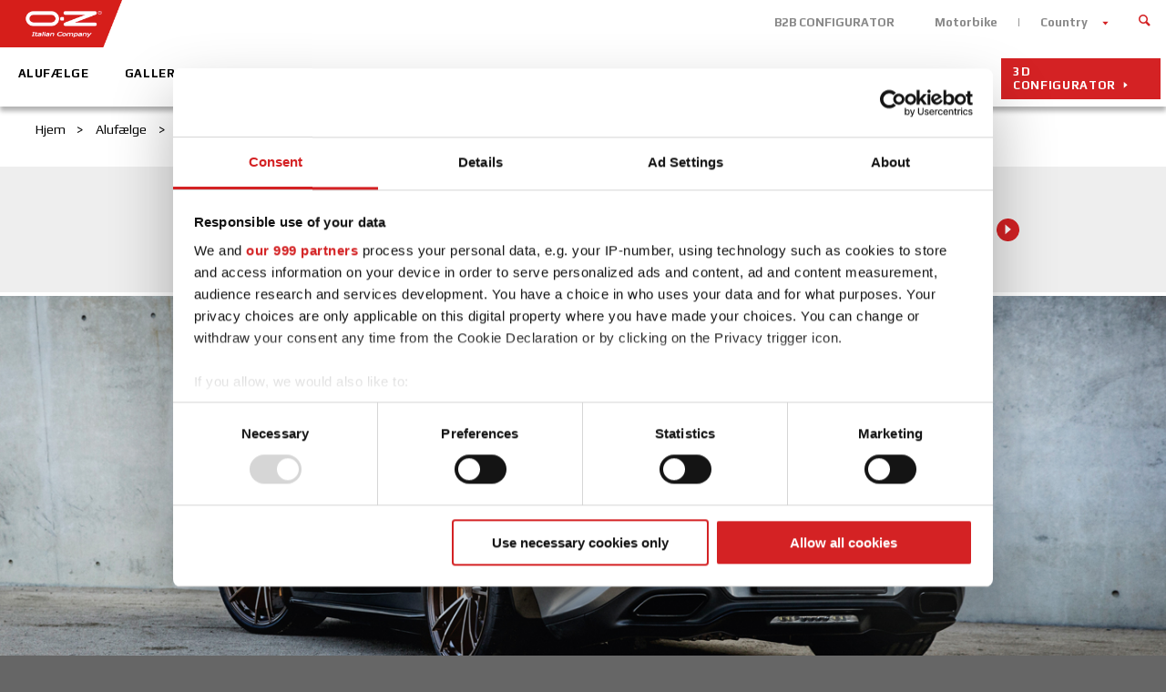

--- FILE ---
content_type: text/html; charset=utf-8
request_url: https://www.ozracing.com/dk/alufaelge/oz-atelier-forged/zeus?color=white-gold
body_size: 12583
content:
<!DOCTYPE html>
<html prefix="og: http://ogp.me/ns#" xmlns="http://www.w3.org/1999/xhtml" xml:lang="en-xx" lang="en-xx" dir="ltr">
<head>
	<meta name="viewport" content="width=device-width, initial-scale=1.0,maximum-scale = 1.0,user-scalable=no" />
	<title>Alufælge - Zeus - OZ Racing</title>
	<meta name="description" content="Zeus: De exceptionelle designkvaliteter og den banebrydende produktionsproces intensiverer dette hjuls sportslighed, ydeevne og eksklusivitet.
Produktionen af Zeus tager udgangspunkt i et smedet foremne, der behandles med den eksklusive OZ HLT teknologi - den kombinerede brug af disse to teknologier bibringer Zeus lethed og mekanisk bestandighed og styrke, som resulterer i en ekstrem høj ydeevne. Brugen af de samme fræsere med 5 akser, der anvendes under fremstilling af racerbilernes hjul, er avantgarde for hjulteknologien, med underskærings- og sideskæringsdetaljer, der sikrer en enestående lethed.&nbsp;
Præcis fordi det er et medlem af den eksklusive ATELIER FORGED familie, tillader Zeus entusiaster en høj grad af individualisering.&nbsp;
Zeus er udtænkt med det største nuværende æstetiske krav i mente: konkavitet. Selv STANDARD profilen har en let konkavitet, der er mere udtalt på CONCAVE og DEEP CONCAVE profilerne. Liebhavere kan vælge en af de tre disponible profiler, afhængigt af hvilken er mest teknisk kompatibel med deres bil.
Zeus applikationerne er alle designet til at skabe et mere aggressivt udseende, med optimeret OFFSET for at forbedre det originale trim.">
    <meta property="og:type" content="website" />
    <meta property="og:url" content="https://www.ozracing.com/dk/alufaelge/oz-atelier-forged/zeus" />
    <meta name="robots" content="">
    <link rel="alternate" href="https://www.ozracing.com/alloy-wheels/oz-atelier-forged/zeus" hreflang="en" />
<link rel="alternate" href="https://www.ozracing.com/de/alufelgen/oz-atelier-forged/zeus" hreflang="de-de" />
<link rel="alternate" href="https://www.ozracing.com/uk/alloy-wheels/oz-atelier-forged/zeus" hreflang="en-gb" />
<link rel="alternate" href="https://www.ozracing.com/es/llantas/oz-atelier-forged/zeus" hreflang="es-es" />
<link rel="alternate" href="https://www.ozracing.com/dk/alufaelge/oz-atelier-forged/zeus" hreflang="da-dk" />
<link rel="alternate" href="https://www.ozracing.com/nl/velgen/oz-atelier-forged/zeus" hreflang="nl-nl" />
<link rel="alternate" href="https://www.ozracing.com/fr/jantes/oz-atelier-forged/zeus" hreflang="fr-fr" />
<link rel="alternate" href="https://www.ozracing.com/fr-be/jantes/oz-atelier-forged/zeus" hreflang="fr-be" />
<link rel="alternate" href="https://www.ozracing.com/nl-be/velgen/oz-atelier-forged/zeus" hreflang="nl-be" />
<link rel="alternate" href="https://www.ozracing.com/cz/disky/oz-atelier-forged/zeus" hreflang="cs-cz" />
<link rel="alternate" href="https://www.ozracing.com/gr/zantes/oz-atelier-forged/zeus" hreflang="el-gr" />
<link rel="alternate" href="https://www.ozracing.com/jp/wheels/oz-atelier-forged/zeus" hreflang="ja-jp" />
<link rel="alternate" href="https://www.ozracing.com/se/faelgar/oz-atelier-forged/zeus" hreflang="sv-se" />
<meta property="og:image" content="https://www.ozracing.com/images/products/wheels/zeus/hand-brushed/01_zeus-hand-brushed-default.png" />
    
             	<meta property="og:title" content="Alufælge - Zeus - OZ Racing" />
             	<meta property="og:description" content="Zeus: De exceptionelle designkvaliteter og den banebrydende produktionsproces intensiverer dette hjuls sportslighed, ydeevne og eksklusivitet.
Produktionen af Zeus tager udgangspunkt i et smedet foremne, der behandles med den eksklusive OZ HLT teknologi - den kombinerede brug af disse to teknologier bibringer Zeus lethed og mekanisk bestandighed og styrke, som resulterer i en ekstrem høj ydeevne. Brugen af de samme fræsere med 5 akser, der anvendes under fremstilling af racerbilernes hjul, er avantgarde for hjulteknologien, med underskærings- og sideskæringsdetaljer, der sikrer en enestående lethed.&nbsp;
Præcis fordi det er et medlem af den eksklusive ATELIER FORGED familie, tillader Zeus entusiaster en høj grad af individualisering.&nbsp;
Zeus er udtænkt med det største nuværende æstetiske krav i mente: konkavitet. Selv STANDARD profilen har en let konkavitet, der er mere udtalt på CONCAVE og DEEP CONCAVE profilerne. Liebhavere kan vælge en af de tre disponible profiler, afhængigt af hvilken er mest teknisk kompatibel med deres bil.
Zeus applikationerne er alle designet til at skabe et mere aggressivt udseende, med optimeret OFFSET for at forbedre det originale trim." />
        <script data-cookieconsent="ignore">
        window.dataLayer = window.dataLayer || [];
        function gtag() {
            dataLayer.push(arguments);
        }
        gtag("consent", "default", {
            ad_storage: "denied",
            analytics_storage: "denied",
            functionality_storage: "denied",
            personalization_storage: "denied",
            security_storage: "granted",
            wait_for_update: 2000,
        });
        gtag("set", "ads_data_redaction", true);
    </script>
    
    <link rel="canonical" href="https://www.ozracing.com/dk/alufaelge/oz-atelier-forged/zeus"/>
    
	<link rel="icon" href="https://www.ozracing.com/templates/oz/favicon.ico" />

	<link rel="stylesheet" href="https://www.ozracing.com/templates/oz/css/oz.css" type="text/css" />
	<link rel="stylesheet" href="https://www.ozracing.com/templates/oz/css/select2.min.css" type="text/css" />
	<script>
		var jpath = "https://www.ozracing.com/";
		var siteLang = "da-DK";
		var tpath = "https://www.ozracing.com/templates/oz/";
		var shareImage = "https://www.ozracing.com/images/template/oz_logo.png";

		var closeLabel = "Luk";
		var viewthiswheelLabel = "FIND UD AF ALUFÆLGE";
		
		var currentpath = "https://www.ozracing.com/dk/alufaelge/oz-atelier-forged/zeus";
		var fileTypeError = "Fil-formatet er ikke tilladt.";
		var fileSizeError ="Filens størrelse overskrider grænsen.";

			</script>
	<script type="text/javascript" src="https://maps.googleapis.com/maps/api/js?key=AIzaSyCOoReqWc_e2B-0wK61OkvNYNJISXpMwf4&libraries=places&language=da"></script>

	<script data-main="https://www.ozracing.com/templates/oz/js/main" src="https://www.ozracing.com/templates/oz/js/vendor/require.js"></script>
 
	<link href='https://fonts.googleapis.com/css?family=Play:400,700' rel='stylesheet' type='text/css'>
	<!--[if lt IE 9]>
		<script src="/media/jui/js/html5.js"></script>
	<![endif]-->
	<script src='https://www.google.com/recaptcha/api.js?hl=da'></script>

	<!-- Google Tag Manager -->
	<script>(function(w,d,s,l,i){w[l]=w[l]||[];w[l].push({'gtm.start':
			new Date().getTime(),event:'gtm.js'});var f=d.getElementsByTagName(s)[0],j=d.createElement(s),dl=l!='dataLayer'?'&l='+l:'';j.async=true;j.src='https://www.googletagmanager.com/gtm.js?id='+i+dl;f.parentNode.insertBefore(j,f);
		})(window,document,'script','dataLayer','GTM-P23SHH8');</script>
	<!-- End Google Tag Manager -->
</head>

<body class="site  innerPage  com_products view-product no-layout no-task itemid-520">
<!-- Google Tag Manager (noscript) -->
<noscript><iframe src="https://www.googletagmanager.com/ns.html?id=GTM-P23SHH8" height="0" width="0" style="display:none;visibility:hidden"></iframe></noscript>
<!-- End Google Tag Manager (noscript) -->

<script>
	window.fbAsyncInit = function(){
	FB.init({
	    appId: '748151518623511', status: true, cookie: true, xfbml: true });
	};

	(function(d, debug){var js, id = 'facebook-jssdk', ref = d.getElementsByTagName('script')[0];if   (d.getElementById(id)) {return;}js = d.createElement('script'); js.id = id; js.async = true;js.src = "//connect.facebook.net/en_US/all" + (debug ? "/debug" : "") + ".js";ref.parentNode.insertBefore(js, ref);}(document, /*debug*/ false));

	function postToFeed(title, desc, url, image){
		var obj = {	method: 'feed',
					redirect_uri: url, 
					link: url, 
					picture: image,
					name: title,
					description: desc,
					display: "popup"};
		function callback(response){}
		FB.ui(obj, callback);
	}
</script>

	<div class="language_container">
	<button class="close btn red"><span class="icon-close"></span></button>
	<div class="mod-languages">

	<ul class="lang-inline">
						<li class="" dir="ltr">
			<a href="/fr-be/jantes">
							Belgium (FR)						</a>
			</li>
								<li class="" dir="ltr">
			<a href="/nl-be/velgen">
							Belgium (NL)						</a>
			</li>
								<li class="" dir="ltr">
			<a href="/cz/disky">
							Czech Republic						</a>
			</li>
								<li class="lang-active" dir="ltr">
			<a href="/dk/alufaelge">
							Denmark						</a>
			</li>
								<li class="" dir="ltr">
			<a href="/fr/jantes">
							France						</a>
			</li>
								<li class="" dir="ltr">
			<a href="/de/alufelgen">
							Germany						</a>
			</li>
								<li class="" dir="ltr">
			<a href="/gr/zantes">
							Greece						</a>
			</li>
								<li class="" dir="ltr">
			<a href="/it/cerchi-in-lega">
							Italy						</a>
			</li>
								<li class="" dir="ltr">
			<a href="/jp/wheels">
							Japan						</a>
			</li>
								<li class="" dir="ltr">
			<a href="/se/faelgar">
							Sweden						</a>
			</li>
								<li class="" dir="ltr">
			<a href="/nl/velgen">
							Netherlands						</a>
			</li>
								<li class="" dir="ltr">
			<a href="/es/llantas">
							Spain						</a>
			</li>
								<li class="" dir="ltr">
			<a href="/uk/alloy-wheels">
							United Kingdom						</a>
			</li>
								<li class="" dir="ltr">
			<a href="/en/alloy-wheels">
							International						</a>
			</li>
						<li class="" dir="ltr">
			<a href="http://www.ozracing.cn/" target="_blank">China</a>
		</li>
	</ul>

</div>

	</div>
<div class="mmenu_container">
	<div class="logo">
		<img src="/images/template/oz_logo--negative.png">
	</div>
</div>

<header class="header">
	<div class="wrapper">
		<div class="header--top">

		<a href="/"  title="OZ Racing" class="logo" >
				<img src="/images/template/oz_logo.png" alt="OZ Racing">
				<div class="site-description"></div>			</a>

			<div class="header_top" role="navigation">
								<ul class="nav menu top-menu">
<li class="item-1664"><a href="https://shop.ozracing.dk" target="_blank" >B2B CONFIGURATOR</a></li><li class="item-149"><a href="https://www.ozmotorbike.com/" target="_blank" >Motorbike</a></li><li class="item-150  language"><a class=" language " href="#language" >Country</a></li></ul>

													
<form id="mod-finder-searchform" action="/dk/search?f=1" method="get" class="form-search">
	<div class="finder">
		<button class="close" type="reset"><span class="icon-close"></span></button>
		<input type="text" name="q" id="mod-finder-searchword" class="search-query input-medium" size="25" value="" /><button class=" finder" type="submit" title="Kør"><i class="icon-search icon-white"></i></button>
						<input type="hidden" name="f" value="1" />	</div>
</form>

							</div>

		</div>
				<nav class="navigation main-menu" role="navigation">
			<ul class="nav menu">
<li class="item-178  home"><a class=" home" href="/dk/" >Home</a></li><li class="item-520  hidden   current active"><a class=" hidden " href="/dk/alufaelge" >Alufælge</a></li><li class="item-519  noChild"><a class=" noChild  " href="/dk/alufaelge-maerker" >Alufælge</a></li><li class="item-1712"><a href="/dk/galleri" >Galleri</a></li><li class="item-522 deeper parent"><a href="/dk/italiensk-selskab" >Italiensk Selskab</a><ul class="nav-child unstyled small"><li class="item-523"><a href="/dk/italiensk-selskab/oz-group" >OZ group</a></li><li class="item-524"><a href="/dk/italiensk-selskab/mission" >Mission</a></li><li class="item-525"><a href="/dk/italiensk-selskab/historie" >Historie</a></li><li class="item-530"><a href="/dk/italiensk-selskab/trimmet-organization" >Trimmet Organization</a></li></ul></li><li class="item-531 deeper parent"><a href="/dk/oz-planeten" >OZ Planeten</a><ul class="nav-child unstyled small"><li class="item-532"><a href="/dk/oz-planeten/italiensk-design" >Italiensk design</a></li><li class="item-533 noChild  deeper parent"><a class="noChild" href="/dk/oz-planeten/teknologi/oz-tech-lab" >Teknologi</a><ul class="nav-child unstyled small"><li class="item-534"><a href="/dk/oz-planeten/teknologi/oz-tech-lab" >OZ Tech Lab</a></li><li class="item-535"><a href="/dk/oz-planeten/teknologi/projektudvikling" >Projektudvikling</a></li><li class="item-536"><a href="/dk/oz-planeten/teknologi/produktion" >Produktion</a></li><li class="item-537"><a href="/dk/oz-planeten/teknologi/faelg" >Fælg</a></li></ul></li><li class="item-538 noChild  deeper parent"><a class="noChild" href="/dk/oz-planeten/total-kvalitet/vaelg-sikkerhed" >Total kvalitet</a><ul class="nav-child unstyled small"><li class="item-539"><a href="/dk/oz-planeten/total-kvalitet/vaelg-sikkerhed" >Vælg Sikkerhed</a></li><li class="item-540"><a href="/dk/oz-planeten/total-kvalitet/statiske-og-dynamiske-tests" >Statiske og dynamiske tests</a></li><li class="item-541"><a href="/dk/oz-planeten/total-kvalitet/test-af-maling" >Test af maling</a></li><li class="item-542"><a href="/dk/oz-planeten/total-kvalitet/lbf-test" >LBF Test</a></li><li class="item-1637"><a href="/dk/oz-planeten/total-kvalitet/mounting-and-maintenance-manual" >Mounting and Maintenance Manual</a></li></ul></li><li class="item-543"><a href="/dk/oz-planeten/certificeringer" >Certificeringer</a></li><li class="item-544"><a href="/dk/oz-planeten/tpms" >TPMS</a></li><li class="item-1679"><a href="/dk/oz-planeten/tilbehor" >Tilbehør</a></li></ul></li><li class="item-545  noChild  deeper parent"><a class=" noChild" href="/dk/autoriserede-forhandlere/paddock" >Autoriserede Forhandlere</a><ul class="nav-child unstyled small"><li class="item-546"><a href="/dk/autoriserede-forhandlere/paddock" >Paddock</a></li><li class="item-1705"><a href="/dk/autoriserede-forhandlere/forhandler" >Forhandler</a></li></ul></li><li class="item-548  noChild  deeper parent"><a class=" noChild" href="/dk/nyheder-events/alle" >Nyheder &amp; Events</a><ul class="nav-child unstyled small"><li class="item-549"><a href="/dk/nyheder-events/alle" >Alle</a></li><li class="item-550"><a href="/dk/nyheder-events/events" >Events</a></li><li class="item-551"><a href="/dk/nyheder-events/news-motorsport" >Motorsport</a></li><li class="item-552"><a href="/dk/nyheder-events/produkt" >Produkt</a></li></ul></li><li class="item-553 deeper parent"><a href="/dk/motorsport" >Motorsport</a><ul class="nav-child unstyled small"><li class="item-554"><a href="/dk/motorsport/racing-dep" >Racing Dep</a></li><li class="item-555"><a href="/dk/motorsport/palmares" >Palmares</a></li><li class="item-556  noChild  deeper parent"><a class=" noChild" href="/dk/motorsport/teampartnere/fia-wrc" >Teampartnere</a><ul class="nav-child unstyled small"><li class="item-558"><a href="/dk/motorsport/teampartnere/fia-wrc" >FIA WRC</a></li><li class="item-1693"><a href="/dk/motorsport/teampartnere/imsa" >IMSA</a></li></ul></li><li class="item-561 noChild  deeper parent"><a class="noChild" href="/dk/motorsport/formula-student/formula-student" >Formula Student</a><ul class="nav-child unstyled small"><li class="item-562"><a href="/dk/motorsport/formula-student/formula-student" >Formula Student</a></li><li class="item-563"><a href="/dk/motorsport/formula-student/faelge" >Fӕlge </a></li></ul></li></ul></li><li class="item-564  configurator3d"><a class=" configurator3d" href="http://konfigurator.ozracing.dk/DK/configurator/" target="_blank" >3D configurator</a></li></ul>

		</nav>
		
	</div>
	<button class="menu-button"><span class="inner"><span></span></span></button>
</header>

<div class="page">
	<div class="main">
				<div class="breadcrumbs">
			<div aria-label="breadcrumbs" role="navigation">
	<ul itemscope itemtype="https://schema.org/BreadcrumbList" class="breadcrumb">
					<li class="active">
				<span class="divider icon-location"></span>
			</li>
		
						<li itemprop="itemListElement" itemscope itemtype="https://schema.org/ListItem">
											<a itemprop="item" href="/dk/" class="pathway"><span itemprop="name">Hjem</span></a>
					
											<span class="divider">
							&gt; 						</span>
										<meta itemprop="position" content="1">
				</li>
							<li itemprop="itemListElement" itemscope itemtype="https://schema.org/ListItem">
											<a itemprop="item" href="/dk/alufaelge" class="pathway"><span itemprop="name">Alufælge</span></a>
					
											<span class="divider">
							&gt; 						</span>
										<meta itemprop="position" content="2">
				</li>
							<li itemprop="itemListElement" itemscope itemtype="https://schema.org/ListItem" class="active">
					<span itemprop="name">
						Zeus					</span>
					<meta itemprop="position" content="3">
				</li>
				</ul>
</div>

		</div>

		<main id="content" role="main" class="main_content">
			<!-- Begin Content -->
			<div id="system-message-container">
	</div>


			
<div class=" module-deps" data-module="product">
	<div class="mobile-only brandTitleLine">
				<h6>OZ Atelier Forged </h6>
	</div>
	
		<div class="families-slider wow fadeInUp">
		
		<div class="families-slider-container">
			
					<div class="family current" data-fname="">
				<h6>OZ Atelier Forged </h6>
				<div class="slider">
					<div class="item  "><a href="/dk/alufaelge/oz-atelier-forged/Ultimate%20Alu"><img alt="Ultimate Alu" src="/cache/images/images/products/wheels/Ultimate-Alu/grigio-corsa-bright/00_Ultimate_ForgAlu_GrigioCorsa_107x80.png"><span class="title">Ultimate Alu</span></a></div><div class="item  "><a href="/dk/alufaelge/oz-atelier-forged/Estrema-Forgiata"><img alt="Estrema Forgiata" src="/cache/images/images/products/wheels/Estrema-Forgiata/star-graphite/00_EstremaForgiata_StarGraphite_107x80.png"><span class="title">Estrema Forgiata</span></a></div><div class="item current "><a href="/dk/alufaelge/oz-atelier-forged/zeus"><img alt="Zeus" src="/cache/images/images/products/wheels/zeus/hand-brushed/01_zeus-hand-brushed-default_107x80.png"><span class="title">Zeus</span></a></div><div class="item  "><a href="/dk/alufaelge/oz-atelier-forged/ares"><img alt="Ares" src="/cache/images/images/products/wheels/ares/matt-black/01_ares-matt-black-default.png_107x80.png"><span class="title">Ares</span></a></div><div class="item  "><a href="/dk/alufaelge/oz-atelier-forged/superforgiata"><img alt="Superforgiata" src="/cache/images/images/products/wheels/superforgiata/ceramic-polished/01_superforgiata-ceramic-polished-default_107x80.png"><span class="title">Superforgiata</span></a></div><div class="item  "><a href="/dk/alufaelge/oz-atelier-forged/superforgiata-central-lock"><img alt="Superforgiata CL" src="/cache/images/images/products/wheels/superforgiata-central-lock/ceramic-polished/01_superforgiata-central-lock-ceramic-polished-default_107x80.png"><span class="title">Superforgiata CL</span></a></div>					</a>
				</div>
			</div>
			
				</div>
				
	</div>
		
	<article class="product">
		
	

	<div class="topBanner wow fadeInUp"><img src="/images/products/wheels/zeus/zeus_cover.jpg"></div>		<section class="wheel-description">
			<div class="wheel toolbar wow fadeInUp">
				<a href="#" class="prev"><span class="icon-arrow-left"></span>PREV</a>
				<div class="middle-tools">
					<a href="#" data-tooltip="Add to favorites" data-tooltip-negative="Remove from favorites" data-id="366" class="addToFavorites "><span class="icon-favorite"></span></a>
					<!--<a href="/" class="download"><span class="icon-download"></span></a>-->
										<div href="#" class="share-container">
						<a href="#" data-tooltip="Share" data-title="Share" class="share"><span class="icon-share"></span></a>
						<span class="shareIcons">
							
							<a rel="nofollow" href="https://api.whatsapp.com/send?text=https://www.ozracing.com/dk/alufaelge/oz-atelier-forged/zeus" data-action="share/whatsapp/share" class="shareWhatsapp">
								<span class="icon-whatsapp"></span>
							</a>
							
							<a rel="nofollow" href="https://telegram.me/share/url?url=https://www.ozracing.com/dk/alufaelge/oz-atelier-forged/zeus&text=Zeus: De exceptionelle designkvaliteter og den banebrydende produktionsproces intensiverer dette hjuls sportslighed, ydeevne og eksklusivitet.
Produktionen af Zeus tager udgangspunkt i et smedet foremne, der behandles med den eksklusive OZ HLT teknologi - den kombinerede brug af disse to teknologier bibringer Zeus lethed og mekanisk bestandighed og styrke, som resulterer i en ekstrem høj ydeevne. Brugen af de samme fræsere med 5 akser, der anvendes under fremstilling af racerbilernes hjul, er avantgarde for hjulteknologien, med underskærings- og sideskæringsdetaljer, der sikrer en enestående lethed.&nbsp;
Præcis fordi det er et medlem af den eksklusive ATELIER FORGED familie, tillader Zeus entusiaster en høj grad af individualisering.&nbsp;
Zeus er udtænkt med det største nuværende æstetiske krav i mente: konkavitet. Selv STANDARD profilen har en let konkavitet, der er mere udtalt på CONCAVE og DEEP CONCAVE profilerne. Liebhavere kan vælge en af de tre disponible profiler, afhængigt af hvilken er mest teknisk kompatibel med deres bil.
Zeus applikationerne er alle designet til at skabe et mere aggressivt udseende, med optimeret OFFSET for at forbedre det originale trim." class="shareTelegram">
								<span class="icon-telegram"></span>
							</a>
							
							<a rel="nofollow" href="http://www.facebook.com/dialog/send?app_id=844162227361664&display=popup&link=https://www.ozracing.com/dk/alufaelge/oz-atelier-forged/zeus&redirect_uri=https://www.ozracing.com/dk/alufaelge/oz-atelier-forged/zeus" class="shareMessanger desktop-only">
								<span class="icon-messenger"></span>
							</a>
							
							<a rel="nofollow" href="fb-messenger://share/?link=https://www.ozracing.com/dk/alufaelge/oz-atelier-forged/zeus" class="shareMessanger mobile-only">
								<span class="icon-messenger"></span>
							</a>
						</span>
					</div>
				</div>
				<a href="#" class="next">NEXT<span class="icon-arrow-right"></span></a>
			</div>
			<div class="content-narrow  wow fadeInUp ">
				<h1>Zeus</h1>
				<div class="madeInItaly"><span class="ico_made-in-italy"></span><span class="text">Made in Italy</span></div>				
				<div class="description"><p>Zeus: De exceptionelle designkvaliteter og den banebrydende produktionsproces intensiverer dette hjuls sportslighed, ydeevne og eksklusivitet.</p>
<p>Produktionen af Zeus tager udgangspunkt i et smedet foremne, der behandles med den eksklusive OZ HLT teknologi - den kombinerede brug af disse to teknologier bibringer Zeus lethed og mekanisk bestandighed og styrke, som resulterer i en ekstrem høj ydeevne. Brugen af de samme fræsere med 5 akser, der anvendes under fremstilling af racerbilernes hjul, er avantgarde for hjulteknologien, med underskærings- og sideskæringsdetaljer, der sikrer en enestående lethed.&nbsp;</p>
<p>Præcis fordi det er et medlem af den eksklusive ATELIER FORGED familie, tillader Zeus entusiaster en høj grad af individualisering.&nbsp;</p>
<p>Zeus er udtænkt med det største nuværende æstetiske krav i mente: konkavitet. Selv STANDARD profilen har en let konkavitet, der er mere udtalt på CONCAVE og DEEP CONCAVE profilerne. Liebhavere kan vælge en af de tre disponible profiler, afhængigt af hvilken er mest teknisk kompatibel med deres bil.</p>
<p>Zeus applikationerne er alle designet til at skabe et mere aggressivt udseende, med optimeret OFFSET for at forbedre det originale trim.</p></div>
			</div>
			
			<div class="product_configurator wow fadeInUp">
				
				<div class="product_image">
					
					<div class="main-images" data-color="24"><a href="#view360" data-type="inline" data-title="Zeus Hand Brushed" data-totalframes="36" data-folder="https://www.ozracing.com/images/products/wheels/zeus/hand-brushed/360/" class="venoboxinline view360button"><span class="icon-view360"></span><span class="ico-text">360 view</span></a><h4>Hand Brushed</h4><div class="main-images_slider"><img class=" lazy current " src="/images/products/wheels/transparentpx.png" data-original="https://www.ozracing.com/images/products/wheels/zeus/hand-brushed/01_zeus-hand-brushed-jpg 1000x750.jpg"><img class=" lazy " src="/images/products/wheels/transparentpx.png" data-original="https://www.ozracing.com/images/products/wheels/zeus/hand-brushed/02_zeus-hand-brushed-jpg 1000x750.jpg"><img class=" lazy " src="/images/products/wheels/transparentpx.png" data-original="https://www.ozracing.com/images/products/wheels/zeus/hand-brushed/03_zeus-hand-brushed-jpg 1000x750.jpg">														<div class="mainImageNav">
								<a href="#" class="prev"><span class=" rounded red icon-arrow-left"></span></a>
								<a href="#" class="next"><span class=" rounded red icon-arrow-right"></span></a>
							</div>
														
							</div></div><div class="main-images" data-color="75"><a href="#view360" data-type="inline" data-title="Zeus Hand Brushed Dark" data-totalframes="36" data-folder="https://www.ozracing.com/images/products/wheels/zeus/hand-brushed/360/" class="venoboxinline view360button"><span class="icon-view360"></span><span class="ico-text">360 view</span></a><h4>Hand Brushed Dark</h4><div class="main-images_slider"><img class=" lazy current " src="/images/products/wheels/transparentpx.png" data-original="https://www.ozracing.com/images/products/wheels/zeus/hand-brushed/01_zeus-hand-brushed-jpg 1000x750.jpg"><img class=" lazy " src="/images/products/wheels/transparentpx.png" data-original="https://www.ozracing.com/images/products/wheels/zeus/hand-brushed/02_zeus-hand-brushed-jpg 1000x750.jpg"><img class=" lazy " src="/images/products/wheels/transparentpx.png" data-original="https://www.ozracing.com/images/products/wheels/zeus/hand-brushed/03_zeus-hand-brushed-jpg 1000x750.jpg">														<div class="mainImageNav">
								<a href="#" class="prev"><span class=" rounded red icon-arrow-left"></span></a>
								<a href="#" class="next"><span class=" rounded red icon-arrow-right"></span></a>
							</div>
														
							</div></div><div class="main-images" data-color="76"><a href="#view360" data-type="inline" data-title="Zeus Hand Brushed Bronze" data-totalframes="28" data-folder="https://www.ozracing.com/images/products/wheels/zeus/hand-brushed-bronze/360/" class="venoboxinline view360button"><span class="icon-view360"></span><span class="ico-text">360 view</span></a><h4>Hand Brushed Bronze</h4><div class="main-images_slider"><img class=" lazy current " src="/images/products/wheels/transparentpx.png" data-original="https://www.ozracing.com/images/products/wheels/zeus/hand-brushed-bronze/01_zeus-hand-brushed-bronze-jpg-1000x750.jpg"><img class=" lazy " src="/images/products/wheels/transparentpx.png" data-original="https://www.ozracing.com/images/products/wheels/zeus/hand-brushed-bronze/02_zeus-hand-brushed-bronze-jpg-1000x750.jpg">														<div class="mainImageNav">
								<a href="#" class="prev"><span class=" rounded red icon-arrow-left"></span></a>
								<a href="#" class="next"><span class=" rounded red icon-arrow-right"></span></a>
							</div>
														
							</div></div><div class="main-images" data-color="95"><h4>White Gold</h4><div class="main-images_slider"><img class=" lazy current " src="/images/products/wheels/transparentpx.png" data-original="https://www.ozracing.com/images//20191001_hp_box-video.jpg"><img class=" lazy " src="/images/products/wheels/transparentpx.png" data-original="https://www.ozracing.com/images//20191001_hp_box-video_bis.jpg"><img class=" lazy " src="/images/products/wheels/transparentpx.png" data-original="https://www.ozracing.com/images//Banner B2B 1380x535 - tpms.jpg"><img class=" lazy " src="/images/products/wheels/transparentpx.png" data-original="https://www.ozracing.com/images//OZ_B_new_banner.jpg"><img class=" lazy " src="/images/products/wheels/transparentpx.png" data-original="https://www.ozracing.com/images//Preview_Video_Evoluzione.jpg"><img class=" lazy " src="/images/products/wheels/transparentpx.png" data-original="https://www.ozracing.com/images//adventure_684x640.jpg"><img class=" lazy " src="/images/products/wheels/transparentpx.png" data-original="https://www.ozracing.com/images//banner pagina foglia tpms.jpg"><img class=" lazy " src="/images/products/wheels/transparentpx.png" data-original="https://www.ozracing.com/images//banner-tpms-giusta.jpg"><img class=" lazy " src="/images/products/wheels/transparentpx.png" data-original="https://www.ozracing.com/images//box_prodotto-700X700-hp_-_FUTURA.jpg"><img class=" lazy " src="/images/products/wheels/transparentpx.png" data-original="https://www.ozracing.com/images//certificazioni_updated.jpg"><img class=" lazy " src="/images/products/wheels/transparentpx.png" data-original="https://www.ozracing.com/images//designlab_nuova.jpg"><img class=" lazy " src="/images/products/wheels/transparentpx.png" data-original="https://www.ozracing.com/images//dettagli.jpg"><img class=" lazy " src="/images/products/wheels/transparentpx.png" data-original="https://www.ozracing.com/images//ece_giusta.jpg"><img class=" lazy " src="/images/products/wheels/transparentpx.png" data-original="https://www.ozracing.com/images//finiture.jpg"><img class=" lazy " src="/images/products/wheels/transparentpx.png" data-original="https://www.ozracing.com/images//forged_web.jpg"><img class=" lazy " src="/images/products/wheels/transparentpx.png" data-original="https://www.ozracing.com/images//forgiatura.jpg"><img class=" lazy " src="/images/products/wheels/transparentpx.png" data-original="https://www.ozracing.com/images//formulastu_foglia.jpg"><img class=" lazy " src="/images/products/wheels/transparentpx.png" data-original="https://www.ozracing.com/images//fusione.jpg"><img class=" lazy " src="/images/products/wheels/transparentpx.png" data-original="https://www.ozracing.com/images//hlt.jpg"><img class=" lazy " src="/images/products/wheels/transparentpx.png" data-original="https://www.ozracing.com/images//hlt_lavorazioni_finiture.jpg"><img class=" lazy " src="/images/products/wheels/transparentpx.png" data-original="https://www.ozracing.com/images//home-box-video_desert.jpg"><img class=" lazy " src="/images/products/wheels/transparentpx.png" data-original="https://www.ozracing.com/images//joomla_logo_black.jpg"><img class=" lazy " src="/images/products/wheels/transparentpx.png" data-original="https://www.ozracing.com/images//jp-article-box.jpg"><img class=" lazy " src="/images/products/wheels/transparentpx.png" data-original="https://www.ozracing.com/images//jwl_giusta.jpg"><img class=" lazy " src="/images/products/wheels/transparentpx.png" data-original="https://www.ozracing.com/images//kba_giusta.jpg"><img class=" lazy " src="/images/products/wheels/transparentpx.png" data-original="https://www.ozracing.com/images//lavorazioni.jpg"><img class=" lazy " src="/images/products/wheels/transparentpx.png" data-original="https://www.ozracing.com/images//lbf.jpg"><img class=" lazy " src="/images/products/wheels/transparentpx.png" data-original="https://www.ozracing.com/images//marcature.jpg"><img class=" lazy " src="/images/products/wheels/transparentpx.png" data-original="https://www.ozracing.com/images//materiali.jpg"><img class=" lazy " src="/images/products/wheels/transparentpx.png" data-original="https://www.ozracing.com/images//materiali_fusione_forgiatura.jpg"><img class=" lazy " src="/images/products/wheels/transparentpx.png" data-original="https://www.ozracing.com/images//misure.jpg"><img class=" lazy " src="/images/products/wheels/transparentpx.png" data-original="https://www.ozracing.com/images//misure_marcature_dettagli.jpg"><img class=" lazy " src="/images/products/wheels/transparentpx.png" data-original="https://www.ozracing.com/images//nad_giusta.jpg"><img class=" lazy " src="/images/products/wheels/transparentpx.png" data-original="https://www.ozracing.com/images//oz-racing_cars-filter.jpg"><img class=" lazy " src="/images/products/wheels/transparentpx.png" data-original="https://www.ozracing.com/images//oz_italiancompany.jpg"><img class=" lazy " src="/images/products/wheels/transparentpx.png" data-original="https://www.ozracing.com/images//quali1380x535-3.jpg"><img class=" lazy " src="/images/products/wheels/transparentpx.png" data-original="https://www.ozracing.com/images//racing_dep_foglia.jpg"><img class=" lazy " src="/images/products/wheels/transparentpx.png" data-original="https://www.ozracing.com/images//rally-raid_video-box-website_684x640.jpg"><img class=" lazy " src="/images/products/wheels/transparentpx.png" data-original="https://www.ozracing.com/images//tecno1380x535-2.jpg"><img class=" lazy " src="/images/products/wheels/transparentpx.png" data-original="https://www.ozracing.com/images//tuv-368x270_new.jpg"><img class=" lazy " src="/images/products/wheels/transparentpx.png" data-original="https://www.ozracing.com/images//tuv-690x517_new.jpg"><img class=" lazy " src="/images/products/wheels/transparentpx.png" data-original="https://www.ozracing.com/images//tuv.jpg"><img class=" lazy " src="/images/products/wheels/transparentpx.png" data-original="https://www.ozracing.com/images//verniciatura.jpg"><img class=" lazy " src="/images/products/wheels/transparentpx.png" data-original="https://www.ozracing.com/images//videoIndtyHLT.jpg"><img class=" lazy " src="/images/products/wheels/transparentpx.png" data-original="https://www.ozracing.com/images//xline_1280x500.jpg">														<div class="mainImageNav">
								<a href="#" class="prev"><span class=" rounded red icon-arrow-left"></span></a>
								<a href="#" class="next"><span class=" rounded red icon-arrow-right"></span></a>
							</div>
														
							</div></div><div class="main-images" data-color="4"><a href="#view360" data-type="inline" data-title="Zeus Matt Black" data-totalframes="35" data-folder="https://www.ozracing.com/images/products/wheels/zeus/matt-black/360/" class="venoboxinline view360button"><span class="icon-view360"></span><span class="ico-text">360 view</span></a><h4>Matt Black</h4><div class="main-images_slider"><img class=" lazy current " src="/images/products/wheels/transparentpx.png" data-original="https://www.ozracing.com/images/products/wheels/zeus/matt-black/01_zeus-matt-black-jpg 1000x750.jpg"><img class=" lazy " src="/images/products/wheels/transparentpx.png" data-original="https://www.ozracing.com/images/products/wheels/zeus/matt-black/02_zeus-matt-black-jpg 1000x750.jpg">														<div class="mainImageNav">
								<a href="#" class="prev"><span class=" rounded red icon-arrow-left"></span></a>
								<a href="#" class="next"><span class=" rounded red icon-arrow-right"></span></a>
							</div>
														
							</div></div><div class="main-images" data-color="15"><a href="#view360" data-type="inline" data-title="Zeus Matt Dark Graphite" data-totalframes="36" data-folder="https://www.ozracing.com/images/products/wheels/zeus/matt-dark-graphite/360/" class="venoboxinline view360button"><span class="icon-view360"></span><span class="ico-text">360 view</span></a><h4>Matt Dark Graphite</h4><div class="main-images_slider"><img class=" lazy current " src="/images/products/wheels/transparentpx.png" data-original="https://www.ozracing.com/images/products/wheels/zeus/matt-dark-graphite/01_zeus-matt-dark-graphite-jpg 1000x750.jpg"><img class=" lazy " src="/images/products/wheels/transparentpx.png" data-original="https://www.ozracing.com/images/products/wheels/zeus/matt-dark-graphite/02_zeus-matt-dark-graphite-jpg 1000x750.jpg"><img class=" lazy " src="/images/products/wheels/transparentpx.png" data-original="https://www.ozracing.com/images/products/wheels/zeus/matt-dark-graphite/03_zeus-matt-dark-graphite-jpg 1000x750.jpg">														<div class="mainImageNav">
								<a href="#" class="prev"><span class=" rounded red icon-arrow-left"></span></a>
								<a href="#" class="next"><span class=" rounded red icon-arrow-right"></span></a>
							</div>
														
							</div></div><div class="main-images" data-color="11"><a href="#view360" data-type="inline" data-title="Zeus Grigio Corsa" data-totalframes="28" data-folder="https://www.ozracing.com/images/products/wheels/zeus/grigio-corsa/360/" class="venoboxinline view360button"><span class="icon-view360"></span><span class="ico-text">360 view</span></a><h4>Grigio Corsa</h4><div class="main-images_slider"><img class=" lazy current " src="/images/products/wheels/transparentpx.png" data-original="https://www.ozracing.com/images/products/wheels/zeus/grigio-corsa/01_zeus-grigio-corsa-jpg 1000x750.jpg"><img class=" lazy " src="/images/products/wheels/transparentpx.png" data-original="https://www.ozracing.com/images/products/wheels/zeus/grigio-corsa/02_zeus-grigio-corsa-jpg 1000x750.jpg">														<div class="mainImageNav">
								<a href="#" class="prev"><span class=" rounded red icon-arrow-left"></span></a>
								<a href="#" class="next"><span class=" rounded red icon-arrow-right"></span></a>
							</div>
														
							</div></div><div class="main-images" data-color="16"><a href="#view360" data-type="inline" data-title="Zeus Black Anodized" data-totalframes="28" data-folder="https://www.ozracing.com/images/products/wheels/zeus/black-anodized/360/" class="venoboxinline view360button"><span class="icon-view360"></span><span class="ico-text">360 view</span></a><h4>Black Anodized</h4><div class="main-images_slider"><img class=" lazy current " src="/images/products/wheels/transparentpx.png" data-original="https://www.ozracing.com/images/products/wheels/zeus/black-anodized/01_zeus-black-anodized-jpg 1000x750.jpg"><img class=" lazy " src="/images/products/wheels/transparentpx.png" data-original="https://www.ozracing.com/images/products/wheels/zeus/black-anodized/02_zeus-black-anodized-jpg 1000x750.jpg">														<div class="mainImageNav">
								<a href="#" class="prev"><span class=" rounded red icon-arrow-left"></span></a>
								<a href="#" class="next"><span class=" rounded red icon-arrow-right"></span></a>
							</div>
														
							</div></div><div class="main-images" data-color="17"><a href="#view360" data-type="inline" data-title="Zeus Ceramic Polished" data-totalframes="28" data-folder="https://www.ozracing.com/images/products/wheels/zeus/ceramic-polished/360/" class="venoboxinline view360button"><span class="icon-view360"></span><span class="ico-text">360 view</span></a><h4>Ceramic Polished</h4><div class="main-images_slider"><img class=" lazy current " src="/images/products/wheels/transparentpx.png" data-original="https://www.ozracing.com/images/products/wheels/zeus/ceramic-polished/01_zeus-ceramic-polished-jpg-1000x750.jpg"><img class=" lazy " src="/images/products/wheels/transparentpx.png" data-original="https://www.ozracing.com/images/products/wheels/zeus/ceramic-polished/02_zeus-ceramic-polished-jpg-1000x750.jpg">														<div class="mainImageNav">
								<a href="#" class="prev"><span class=" rounded red icon-arrow-left"></span></a>
								<a href="#" class="next"><span class=" rounded red icon-arrow-right"></span></a>
							</div>
														
							</div></div><div class="main-images" data-color="7"><a href="#view360" data-type="inline" data-title="Zeus Matt Red" data-totalframes="28" data-folder="https://www.ozracing.com/images/products/wheels/zeus/matt-red/360/" class="venoboxinline view360button"><span class="icon-view360"></span><span class="ico-text">360 view</span></a><h4>Matt Red</h4><div class="main-images_slider"><img class=" lazy current " src="/images/products/wheels/transparentpx.png" data-original="https://www.ozracing.com/images/products/wheels/zeus/matt-red/01_zeus-matt-red-jpg-1000x750.jpg"><img class=" lazy " src="/images/products/wheels/transparentpx.png" data-original="https://www.ozracing.com/images/products/wheels/zeus/matt-red/02_zeus-matt-red-jpg-1000x750.jpg">														<div class="mainImageNav">
								<a href="#" class="prev"><span class=" rounded red icon-arrow-left"></span></a>
								<a href="#" class="next"><span class=" rounded red icon-arrow-right"></span></a>
							</div>
														
							</div></div><div class="main-images" data-color="25"><a href="#view360" data-type="inline" data-title="Zeus Matt Bronze" data-totalframes="28" data-folder="https://www.ozracing.com/images/products/wheels/zeus/matt-bronze/360/" class="venoboxinline view360button"><span class="icon-view360"></span><span class="ico-text">360 view</span></a><h4>Matt Bronze</h4><div class="main-images_slider"><img class=" lazy current " src="/images/products/wheels/transparentpx.png" data-original="https://www.ozracing.com/images/products/wheels/zeus/matt-bronze/01_zeus-matt-bronze-jpg-1000x750.jpg"><img class=" lazy " src="/images/products/wheels/transparentpx.png" data-original="https://www.ozracing.com/images/products/wheels/zeus/matt-bronze/02_zeus-matt-bronze-jpg-1000x750.jpg">														<div class="mainImageNav">
								<a href="#" class="prev"><span class=" rounded red icon-arrow-left"></span></a>
								<a href="#" class="next"><span class=" rounded red icon-arrow-right"></span></a>
							</div>
														
							</div></div><div class="main-images" data-color="19"><a href="#view360" data-type="inline" data-title="Zeus Gloss Black" data-totalframes="28" data-folder="https://www.ozracing.com/images/products/wheels/zeus/gloss-black/360/" class="venoboxinline view360button"><span class="icon-view360"></span><span class="ico-text">360 view</span></a><h4>Gloss Black</h4><div class="main-images_slider"><img class=" lazy current " src="/images/products/wheels/transparentpx.png" data-original="https://www.ozracing.com/images/products/wheels/zeus/gloss-black/01_zeus-gloss-black-jpg-1000x750.jpg"><img class=" lazy " src="/images/products/wheels/transparentpx.png" data-original="https://www.ozracing.com/images/products/wheels/zeus/gloss-black/02_zeus-gloss-black-jpg-1000x750.jpg">														<div class="mainImageNav">
								<a href="#" class="prev"><span class=" rounded red icon-arrow-left"></span></a>
								<a href="#" class="next"><span class=" rounded red icon-arrow-right"></span></a>
							</div>
														
							</div></div><div class="main-images" data-color="3"><h4>Race Gold</h4><div class="main-images_slider"><img class=" lazy current " src="/images/products/wheels/transparentpx.png" data-original="https://www.ozracing.com/images/products/wheels/zeus/race-gold/01_zeus-race-gold-jpg-1000x750.jpg"><img class=" lazy " src="/images/products/wheels/transparentpx.png" data-original="https://www.ozracing.com/images/products/wheels/zeus/race-gold/02_zeus-race-gold-jpg-1000x750.jpg">														<div class="mainImageNav">
								<a href="#" class="prev"><span class=" rounded red icon-arrow-left"></span></a>
								<a href="#" class="next"><span class=" rounded red icon-arrow-right"></span></a>
							</div>
														
							</div></div><div class="main-images" data-color="32"><h4>Race Silver</h4><div class="main-images_slider"><img class=" lazy current " src="/images/products/wheels/transparentpx.png" data-original="https://www.ozracing.com/images/products/wheels/zeus/race-silver/01_zeus-race-silver-jpg-1000x750.jpg"><img class=" lazy " src="/images/products/wheels/transparentpx.png" data-original="https://www.ozracing.com/images/products/wheels/zeus/race-silver/02_zeus-race-silver-jpg-1000x750.jpg">														<div class="mainImageNav">
								<a href="#" class="prev"><span class=" rounded red icon-arrow-left"></span></a>
								<a href="#" class="next"><span class=" rounded red icon-arrow-right"></span></a>
							</div>
														
							</div></div><div class="main-images" data-color="14"><a href="#view360" data-type="inline" data-title="Zeus Race White" data-totalframes="28" data-folder="https://www.ozracing.com/images/products/wheels/zeus/race-white/360/" class="venoboxinline view360button"><span class="icon-view360"></span><span class="ico-text">360 view</span></a><h4>Race White</h4><div class="main-images_slider"><img class=" lazy current " src="/images/products/wheels/transparentpx.png" data-original="https://www.ozracing.com/images/products/wheels/zeus/race-white/01_zeus-race-white-jpg-1000x750.jpg"><img class=" lazy " src="/images/products/wheels/transparentpx.png" data-original="https://www.ozracing.com/images/products/wheels/zeus/race-white/02_zeus-race-white-jpg-1000x750.jpg">														<div class="mainImageNav">
								<a href="#" class="prev"><span class=" rounded red icon-arrow-left"></span></a>
								<a href="#" class="next"><span class=" rounded red icon-arrow-right"></span></a>
							</div>
														
							</div></div>				</div>
				
				<div class="product_filters">
					<a href="#" class="filter-by color"><span class="ico-text">Søg efter farve</span><span class="icon-color"></span></a>
					<a href="#" class="filter-by diameter"><span class="ico-text">Søg efter diameter</span><span class="icon-diameter"></span></a>
						<div class="product_filters_container">
							<div class="c-container">
								<p class="c-choice">Vælg blandt mulige farver</p>
								<p class="d-choice">Disponible farver i  <span class="dynamic-diameter-name"></span></p>
								
								<ul class="filter colors" data-name="color" data-regexp="[0-9]+">
									<li class="color-cnt"><a href="#" data-alias="white-gold" data-value=95 data-custom="personal"><img alt="White Gold" src="/images/products/colors/white-gold.jpg"><i class=""></i></a><span class="title"><span>White Gold</span></span></li><li class="color-cnt"><a href="#" data-alias="matt-black" data-value=4 data-custom="standard"><img alt="Matt Black" src="/images/products/colors/matt-black.jpg"><i class=""></i></a><span class="title"><span>Matt Black</span></span></li><li class="color-cnt"><a href="#" data-alias="matt-dark-graphite" data-value=15 data-custom="standard"><img alt="Matt Dark Graphite" src="/images/products/colors/matt-dark-graphite.jpg"><i class=""></i></a><span class="title"><span>Matt Dark Graphite</span></span></li><li class="color-cnt"><a href="#" data-alias="grigio-corsa" data-value=11 data-custom="standard"><img alt="Grigio Corsa" src="/images/products/colors/grigio-corsa.jpg"><i class=""></i></a><span class="title"><span>Grigio Corsa</span></span></li><li class="color-cnt"><a href="#" data-alias="hand-brushed" data-value=24 data-custom="personal"><img alt="Hand Brushed" src="/images/products/colors/hand-brushed.jpg"><i class=""></i></a><span class="title"><span>Hand Brushed</span></span></li><li class="color-cnt"><a href="#" data-alias="black-anodized" data-value=16 data-custom="personal"><img alt="Black Anodized" src="/images/products/colors/black-anodized.jpg"><i class=""></i></a><span class="title"><span>Black Anodized</span></span></li><li class="color-cnt"><a href="#" data-alias="ceramic-polished" data-value=17 data-custom="personal"><img alt="Ceramic Polished" src="/images/products/colors/ceramic-polished.jpg"><i class=" special-finishing "></i></a><span class="title"><span>Ceramic Polished</span></span></li><li class="color-cnt"><a href="#" data-alias="gloss-black" data-value=19 data-custom="personal"><img alt="Gloss Black" src="/images/products/colors/gloss-black.jpg"><i class=""></i></a><span class="title"><span>Gloss Black</span></span></li><li class="color-cnt"><a href="#" data-alias="matt-bronze" data-value=25 data-custom="personal"><img alt="Matt Bronze" src="/images/products/colors/matt-bronze.jpg"><i class=""></i></a><span class="title"><span>Matt Bronze</span></span></li><li class="color-cnt"><a href="#" data-alias="matt-red" data-value=7 data-custom="personal"><img alt="Matt Red" src="/images/products/colors/matt-red.jpg"><i class=""></i></a><span class="title"><span>Matt Red</span></span></li><li class="color-cnt"><a href="#" data-alias="race-gold" data-value=3 data-custom="personal"><img alt="Race Gold" src="/images/products/colors/race-gold.jpg"><i class=""></i></a><span class="title"><span>Race Gold</span></span></li><li class="color-cnt"><a href="#" data-alias="race-silver" data-value=32 data-custom="personal"><img alt="Race Silver" src="/images/products/colors/race-silver.jpg"><i class=""></i></a><span class="title"><span>Race Silver</span></span></li><li class="color-cnt"><a href="#" data-alias="race-white" data-value=14 data-custom="personal"><img alt="Race White" src="/images/products/colors/race-white.jpg"><i class=""></i></a><span class="title"><span>Race White</span></span></li><li class="color-cnt"><a href="#" data-alias="hand-brushed-bronze" data-value=76 data-custom="personal"><img alt="Hand Brushed Bronze" src="/images/products/colors/hand-brushed-bronze.jpg"><i class=""></i></a><span class="title"><span>Hand Brushed Bronze</span></span></li><li class="color-cnt"><a href="#" data-alias="hand-brushed-dark" data-value=75 data-custom="personal"><img alt="Hand Brushed Dark" src="/images/products/colors/hand-brushed-dark.jpg"><i class=""></i></a><span class="title"><span>Hand Brushed Dark</span></span></li>									
								</ul>
															</div>
							<div class="d-container">
								<p class="d-choice">Opdag alle de disponible diametre og de tilsvarende farver</p>
								<p class="c-choice">Disponible diametre for  <span class="dynamic-color-name"></span></p>
								<ul class="filter diameters" data-name="diameter" data-regexp="[0-9]+">
									<li><a href="#"  data-value=7><span class="dName">19"</span></a></li><li><a href="#"  data-value=8><span class="dName">20"</span></a></li><li><a href="#"  data-value=9><span class="dName">21"</span></a></li>								</ul>
							</div>
						</div>
						<div class="price_container">
							<div class="info_line">Pris <span class="color"></span> <span class="diameter"></span></div>
							<div class="price_line"><span id="price"> </span></div>
						</div>
				</div>
			</div>
			<div class="modal360">
				<div class="header">
					<img class="logo" src="/images/template/oz_logo.png">
					<div class="toolbar">
						<div href="#" class="share-container">
							<a href="#" class="share"><span class="icon-share"></span></a>
							<span class="shareIcons">
								
								<a rel="nofollow" href="https://api.whatsapp.com/send?text=https://www.ozracing.com/dk/alufaelge/oz-atelier-forged/zeus" data-action="share/whatsapp/share" class="shareWhatsapp">
									<span class="icon-whatsapp"></span>
								</a>
								
								<a rel="nofollow" href="https://telegram.me/share/url?url=https://www.ozracing.com/dk/alufaelge/oz-atelier-forged/zeus&text=Zeus: De exceptionelle designkvaliteter og den banebrydende produktionsproces intensiverer dette hjuls sportslighed, ydeevne og eksklusivitet.
Produktionen af Zeus tager udgangspunkt i et smedet foremne, der behandles med den eksklusive OZ HLT teknologi - den kombinerede brug af disse to teknologier bibringer Zeus lethed og mekanisk bestandighed og styrke, som resulterer i en ekstrem høj ydeevne. Brugen af de samme fræsere med 5 akser, der anvendes under fremstilling af racerbilernes hjul, er avantgarde for hjulteknologien, med underskærings- og sideskæringsdetaljer, der sikrer en enestående lethed.&nbsp;
Præcis fordi det er et medlem af den eksklusive ATELIER FORGED familie, tillader Zeus entusiaster en høj grad af individualisering.&nbsp;
Zeus er udtænkt med det største nuværende æstetiske krav i mente: konkavitet. Selv STANDARD profilen har en let konkavitet, der er mere udtalt på CONCAVE og DEEP CONCAVE profilerne. Liebhavere kan vælge en af de tre disponible profiler, afhængigt af hvilken er mest teknisk kompatibel med deres bil.
Zeus applikationerne er alle designet til at skabe et mere aggressivt udseende, med optimeret OFFSET for at forbedre det originale trim." class="shareTelegram">
									<span class="icon-telegram"></span>
								</a>
								
								<a rel="nofollow" href="http://www.facebook.com/dialog/send?app_id=844162227361664&display=popup&link=https://www.ozracing.com/dk/alufaelge/oz-atelier-forged/zeus&redirect_uri=https://www.ozracing.com/dk/alufaelge/oz-atelier-forged/zeus" class="shareMessanger desktop-only">
									<span class="icon-messenger"></span>
								</a>
								
								<a rel="nofollow" href="fb-messenger://share/?link=https://www.ozracing.com/dk/alufaelge/oz-atelier-forged/zeus" class="shareMessanger mobile-only">
									<span class="icon-messenger"></span>
								</a>								
								
							</span>
						</div>
						
						<a href="#" class="close"><span class="ico-text">Luk</span> <span class="icon-close rounded white"></span></a>
						
					</div>
					<h3></h3>
				</div>
				<div class="threesixty_container">
					<div class="threesixty wheel">
					    <div class="spinner">
					        <span>0%</span>
					    </div>
					    <ol class="threesixty_images"></ol>
					    <div class="nav360">
							<a href="#" class="prev360"><span class=" rounded red icon-rotate-right"></span></a>
							<a href="#" class="next360"><span class=" rounded red icon-rotate-left"></span></a>
						</div>
					</div>
				</div>
			</div>
		</section>
		<section class="technical-details wow fadeInUp">
			<h2  class="acc-title">Produktdetaljer <span class="icon-arrow-down"></span></h2>
		
			<div class="acc-container">
				<div class="tech_container">
					<div class="cols">
						<div class="line dontsplit"><span class="property">Model</span> <span class="value">Monoblok</span></div>						<div class="line dontsplit"><span class="property">Design</span> <span class="value">5 dobbelteger</span></div>						
						<div class="line "><span class="property">Produktionsproces</span> <span class="value">Smedet + HLT</span></div>						
						<div class="line dontsplit"><span class="property">Materiale</span> <span class="value">EN-AW 6082</span></div>						
												
											
							<div class="line dontsplit characteristics"><span class="property">Karakteristika</span> <div class="value"><img src="/images/icons/hlt.png"><img src="/images/icons/tpms_compatible.png"><img src="/images/icons/run_flat.png"><img src="/images/icons/winter_proof.png"></div></div>																		
											
							<div class="line dontsplit certifications"><span class="property">Certifikationer</span> <div class="value"><img src="/images/icons/tuv.png"><img src="/images/icons/jwl.png"></div></div>							
						
					
																		
												
												
						<div class="line dontsplit"><span class="property">Offsetområde</span> <span class="value">customized</span></div>						
						<div class="line dontsplit"><span class="property">Breddeområde</span> <span class="value">8 - 12</span></div>						
						<div class="line dontsplit"><span class="property">Huller</span> <span class="value">5</span></div>																		<div class="line dontsplit"><span class="property">Profiler</span> <span class="value">Flat, Concave, Deep Concave</span></div>						<div class="line dontsplit color"><span class="property">Farve valgt</span> <span class="value"><span class="dynamic-color"></span></span></div>
						<div class="line dontsplit diameter"><span class="property">Diameter valgt</span> <span class="value dynamic-diameter-name"></span></div>
						<div class="line dontsplit price"><span class="property">Pris</span><span class="value"><span class="dynamic-price"></span></span> </div>
						<div class="line dontsplit"><span class="property">Download</span>
								<div class="value attachments">
									<div><a href="/images/download/montaggio-e-manutanzione.pdf" target="_blank" download><span class="ico-text">Montering og vedligeholdelse</span>
										<span class="icon-attachment  rounded red"></span>
									</a></div>
									</div></div>						<div class="line dontsplit how-find-product">
																							<span class="property">Hvordan findes produkt</span> 
								<div class="value"><a href="/dk/autoriserede-forhandlere/paddock" class="btn btn-sm red">Find forhandler</a></div>
													</div>
					</div>
									</div>
				
				
			
								<section class="extra extra1 bg_grey wow fadeInUp">
					<div class="content-narrow">
						<div class="img-container"><img class="extraImg" alt="Zeus" src="https://www.ozracing.com/images/products/profiles.jpg"/></div><div class="text-container  withImage "><h4>PROFILER</h4>
<p>Afhængigt af den valgte hjul/applikationskombination er der 3 forskellige konkave hjulprofiler: Standard, Concave og Deep Concave.&nbsp;</p>
<p></p></div>			
											</div>
				</section>
												<section class="extra extra1 wow fadeInUp">
					<div class="content-narrow">
						<div class="img-container"><img class="extraImg" alt="Zeus" src="https://www.ozracing.com/images/products/offset.jpg"/></div><div class="text-container  withImage "><h4>Offset</h4>
<p><strong>OE Plus</strong></p>
<p>Optimeret offset, anbefalet af OZ.&nbsp;</p>
<p>Et mere aggressivt sporty udseende end originaludstyrets, der sikrer bilkomponenternes interne og eksterne frirum.&nbsp;</p>
<p>&nbsp;</p>
<p>Individualisér</p>
<p>Vælg dit eget offset, på forespørgsel.&nbsp;</p>
<p>Individualiserede udstyr giver ikke garanti for køretøjets interne og eksterne frirum og/eller overensstemmelse med loven eller de lokale myndigheders forskrifter. Individualiserede udstyr produceres efter kundens specifikationer på forespørgsel og derfor anbefaler OZ, at udstyret godkendes af en specialforretning, inden ordren afgives.</p>
<p></p></div>											</div>
				</section>
							</div>
		
		</section>
		
	
		
			<section data-section="technical_images" class="technical_images bg_grey wow fadeInUp">
			<h2 class="acc-title">Fælggalleri <span class="icon-arrow-down"></span></h2>
			<div class="tech-slider four-slider acc-container lg-gallery">
			<div class="item"><a title="" class="lg-modal" data-gall="technical_images" href="https://www.ozracing.com/images/products/wheels/zeus/technical-images/zeus-technical-images-jpg 1000x750-1.jpg">
								<img src="/cache/images/images/products/wheels/zeus/technical-images/zeus-technical-images-jpg 1000x750-1_350x350.jpg"><div class="desc-hover">
									<div></div>
									<span class="icon-plus"></span>
							</div>
						</a></div><div class="item"><a title="" class="lg-modal" data-gall="technical_images" href="https://www.ozracing.com/images/products/wheels/zeus/technical-images/zeus-technical-images-jpg 1000x750-2.jpg">
								<img src="/cache/images/images/products/wheels/zeus/technical-images/zeus-technical-images-jpg 1000x750-2_350x350.jpg"><div class="desc-hover">
									<div></div>
									<span class="icon-plus"></span>
							</div>
						</a></div><div class="item"><a title="" class="lg-modal" data-gall="technical_images" href="https://www.ozracing.com/images/products/wheels/zeus/technical-images/zeus-technical-images-jpg 1000x750-3.jpg">
								<img src="/cache/images/images/products/wheels/zeus/technical-images/zeus-technical-images-jpg 1000x750-3_350x350.jpg"><div class="desc-hover">
									<div></div>
									<span class="icon-plus"></span>
							</div>
						</a></div><div class="item"><a title="" class="lg-modal" data-gall="technical_images" href="https://www.ozracing.com/images/products/wheels/zeus/technical-images/zeus-technical-images-jpg 1000x750-4.jpg">
								<img src="/cache/images/images/products/wheels/zeus/technical-images/zeus-technical-images-jpg 1000x750-4_350x350.jpg"><div class="desc-hover">
									<div></div>
									<span class="icon-plus"></span>
							</div>
						</a></div><div class="item"><a title="" class="lg-modal" data-gall="technical_images" href="https://www.ozracing.com/images/products/wheels/zeus/technical-images/zeus-technical-images-jpg 1000x750-5.jpg">
								<img src="/cache/images/images/products/wheels/zeus/technical-images/zeus-technical-images-jpg 1000x750-5_350x350.jpg"><div class="desc-hover">
									<div></div>
									<span class="icon-plus"></span>
							</div>
						</a></div><div class="item"><a title="" class="lg-modal" data-gall="technical_images" href="https://www.ozracing.com/images/products/wheels/zeus/technical-images/zeus-technical-images-jpg 1000x750-6.jpg">
								<img src="/cache/images/images/products/wheels/zeus/technical-images/zeus-technical-images-jpg 1000x750-6_350x350.jpg"><div class="desc-hover">
									<div></div>
									<span class="icon-plus"></span>
							</div>
						</a></div>				</div>
		</section>
					
		
					<section data-section="accessories" class="accessories wow fadeInUp">
				<h2 class="acc-title">Tilbehør <span class="icon-arrow-down"></span></h2>
				<div class="accessories-slider four-slider acc-container">
									<div class="item">
													<img src="/images/products/accessories/black-anodized-Atelier-hubcap.jpg">
													<h5>
								Black Anodized Atelier hubcap							</h5>
												
					</div>	
									<div class="item">
													<img src="/images/products/accessories/grigio-corsa-Atelier-hubcap.jpg">
													<h5>
								Grigio Corsa Atelier hubcap							</h5>
												
					</div>	
									<div class="item">
													<img src="/images/products/accessories/hand-brushed-Atelier-hubcap.jpg">
													<h5>
								Hand Brushed Atelier hubcap							</h5>
												
					</div>	
									<div class="item">
													<img src="/images/products/accessories/lug-bolts-ball-seat.jpg">
													<h5>
								Lug bolts ball seat							</h5>
												
					</div>	
									<div class="item">
													<img src="/images/products/accessories/lug-bolts-cone-seat.jpg">
													<h5>
								Lug bolts cone seat							</h5>
												
					</div>	
									<div class="item">
													<img src="/images/products/accessories/lug-nuts.jpg">
													<h5>
								Lug nuts							</h5>
												
					</div>	
									<div class="item">
													<img src="/images/products/accessories/matt-dark-graphite-Atelier-hubcap.jpg">
													<h5>
								Matt Dark Graphite Atelier hubcap							</h5>
												
					</div>	
									<div class="item">
													<img src="/images/products/accessories/tuner-lug-bolts-cone-seat.jpg">
													<h5>
								Tuner lug bolts cone seat							</h5>
												
					</div>	
									<div class="item">
													<img src="/images/products/accessories/tuner-lug-nuts-cone-seat.jpg">
													<h5>
								Tuner lug nuts cone seat							</h5>
												
					</div>	
								</div>
			</section>
							<div class="moduletable">
						
<div data-module="gallery_thron" class="module-deps page_gallery itemListView ">
    <div class="bg_grey">
        <div class="gallery_tools">
            <div class="gallery_filter ">
                <div class="gal-filter galleryList">
                    <form name="submit" autocomplete="off" method="get" action="https://www.ozracing.com/it/gallery">
                        <div class="item item1">
                            <!--<div class="subtitle">Bil-mærke</div>-->
                            
                                <select id="searchfield1" name="searchfield1" class="searchfield" data-field-number="1" multiple data-placeholder="Bil-mærke"  data-inputtooshort="Indtast 1 eller flere tegn" style="display:none">
                                    
                                </select>
                            
                        </div>
                        <div class="item item2">
                            <!--<div class="subtitle">Bil-model</div>-->
                            
                                <select id="searchfield2" name="searchfield2"  class="searchfield" data-field-number="2" multiple data-placeholder="Bil-model" data-inputtooshort="Indtast 1 eller flere tegn" style="display:none">
                                    
                                </select>
                                                    
                        </div>
                        
                        <div class="item item3" style='display:none;'>
                            <!--<div class="subtitle">Produkt-navn</div>-->
                                <input id="searchproduct" type="hidden" name="searchproduct"  value="Zeus">
                            
                                <select id="searchfield3" name="searchfield3" class="searchfield" data-field-number="3" data-default-value="Zeus"  multiple data-placeholder="Produkt-navn"  data-inputtooshort="Indtast 1 eller flere tegn" style="display:none">
                                    
                                </select>
                             
                        </div>
                        <div class="item item4">
                            <!--<div class="subtitle" >Produkt-afslutning</div>-->
                            
                                <select id="searchfield4" name="searchfield4" class="searchfield"  data-field-number="4" multiple data-placeholder="Produkt-afslutning"  data-inputtooshort="Indtast 1 eller flere tegn" style="display:none">
                                    
                                </select>
                            
                        </div>

                                                    <div class="item item3" style="min-height: 40px;">&nbsp;</div>
                        
                        <div class="item">

                        </div>
                        <div class="item cta">
                            <div class="buttons">
                                <button class="btn red" type="button" id="submit_search_gallery" disabled >Søg</button>
                            </div>
                        </div>
                        <div class="item cta">
                        <div class="buttons">
                                <a href="#" class="reset btn disabled" id="reset_search_gallery" >Nulstil filtre</a>
                            </div>
                        </div>                        
                        <div class="item">

                        </div>                        
                    </form>
                </div>       
            </div>
        </div>
        <div class="galleryList" id="gallerythron"></div>
        <div class="galleryspinner" id="galleryspinner"><img src="https://www.ozracing.com/templates/oz/images/spinner.gif"></div>
        <div class="loadMoreContainer" id="gallerythronoadMore">
            <div id="loadingmessage" class="bg_grey"></div>
            <btn class="btn btn-3" href="#" title="LOAD MORE" style="display:none;" id="btngallerythronoadMore">LÆS MERE</btn>
        </div>
    </div>

</div>  
<style>
    /*the container must be positioned relative:*/
    .gal-filter .autocomplete {
        position: relative;
        display: inline-block;
    }

    .gal-filter .autocomplete input.searchfield,
    .gal-filter .autocomplete select.searchfield {
        border: 1px solid transparent;
        background-color: #fff;
        padding: 10px;
        font-size: 16px;
    }

    .gal-filter .autocomplete input[type=text].searchfield,
    .gal-filter .autocomplete select.searchfield {
        background-color: #fff;
        width: 100%;
    }

    .gal-filter .autocomplete-items {
        position: absolute;
        border: 1px solid #d4d4d4;
        border-bottom: none;
        border-top: none;
        z-index: 99;
        /*position the autocomplete items to be the same width as the container:*/
        top: 100%;
        left: 0;
        right: 0;
    }

    .gal-filter .autocomplete-items div {
        padding: 10px;
        cursor: pointer;
        background-color: #fff; 
        border-bottom: 1px solid #d4d4d4; 
    }

    /*when hovering an item:*/
    .gal-filter .autocomplete-items div:hover {
        background-color: #e9e9e9; 
    }

    /*when navigating through the items using the arrow keys:*/
    .gal-filter .autocomplete-active {
        background-color: DodgerBlue !important; 
        color: #ffffff; 
    }

    .gal-filter {
        overflow: inherit;
    }

    .gal-filter .suggestions {
        position: absolute; 
        background: #fff;
        width: 100%;
        border: 1px solid #cfcece;
        padding: 5px;
        line-height: 2em;
        display: none;
        z-index: 99999;
    }

    .cta .buttons {
        text-align: center;
        padding-top: 20px;
        padding-bottom: 20px;
    }

    .cta .buttons a {
        background: none;
    }

    .cta button:disabled,
    .cta button[disabled],
    .cta a.disabled ,
    .cta button:disabled:hover,
    .cta button[disabled]:hover,
    .cta a.disabled:hover{
        border: 1px solid #999999;
        background-color: #cccccc;
        color: #666666;
        pointer-events: none;
    }

    .gallery_filter .btn {
        text-transform: uppercase;
    }

    .gallery_filter .buttons {
        text-align: center;
    }

    .gallery_filter .buttons .btn,
    .loadMoreContainer .btn{
        width: 92%;
        margin: 0 auto;
    }

    @media (min-width: 501px){
        .loadMoreContainer {
            width: 25%;
            max-width: 0 auto;
            margin: 0 auto;
        }
    }

    @media (max-width: 500px){
        .loadMoreContainer {
            width: 100%;
        }       
    }

    .loadMoreContainer .btn:hover{
        border-color: #d42224;
    }    


    @media (max-width: 500px){
        .gal-filter .autocomplete {
            width: 100% !important;
        }

        .gal-filter .cta .btn{
            margin: 0 auto;
            display: block;
        }
    }

    .page_gallery {
        margin-bottom: 0;
    }

    div#galleryspinner img {
        max-width: 100px;
        margin: 0 auto;
        display: block;
    }

    .multiAlbum span.shareIcons > a {
        padding: 0 !important;
    }

    .multiAlbum span.shareIcons {
        padding-bottom: 9px;
    }

    .galleryList .item {
        min-width: 300px;
		width: 24.8%;
    }

    @media (max-width: 500px) {
		.galleryList .item {
			width: 100%;
		}		
	}

    span.select2 {
        width: 100% !important;
    }

    .select2 ul li:before {
        content: "";
    }

    span.selection > span {
        overflow-y: hidden;
        height: 36px !important;
    }

    .disable-search li.select2-search {
        display: none;
    }

    .select2-results__message {
        color: #939393;
        font-style: italic;        
    }

    .lg-hide-items .lg-toolbar {
        opacity: 1 !important;
        -webkit-transform: translate3d(0, 0, 0) !important;
        transform: translate3d(0, 0, 0) !important;
     }
	 
	.com_products .page_gallery .bg_grey {
		padding-top: 20px;
	}
</style>

		</div>
			
	</article>
	<div class="hiddenItems"></div>
</div>
<script>
	var configuration = '95/9/,95/8/,4/8/,4/9/,15/8/,15/9/,11/8/,11/9/,24/8/,24/9/,16/8/,16/9/,17/8/,17/9/,19/8/,19/9/,25/8/,25/9/,7/8/,7/9/,3/8/,3/9/,32/8/,32/9/,14/8/,14/9/,76/8/,76/9/,4/7/,11/7/,15/7/,16/7/,17/7/,24/7/,76/7/,75/7/,95/7/,25/7/,32/7/,19/7/,7/7/,3/7/,14/7/';
</script>

			<!-- End Content -->
					</main>
					</div>
	<!-- Footer -->
	<footer class="footer">
					<div class="footer_top">
						<div class="moduletable  mod_bottom-menu ">
						<ul class="nav menu bottom-menu">
<li class="item-565"><a href="/dk/contacts" >KONTAKTER</a></li><li class="item-566"><a href="/dk/faq" >FAQ</a></li><li class="item-568"><a href="/dk/careers" >JOB</a></li><li class="item-1702"><a href="/dk/download-area" >DOWNLOAD AREA</a></li><li class="item-1726"><a href="/dk/gpsr" >GPSR</a></li></ul>
		</div>
			<div class="moduletable">
							<h6>NEWSLETTER</h6>
						

<div class="custom"  >
	<p><a class="jcepopup" href="/dk/oz-newsletter" target="_self" data-mediabox="1">Nyhedsbrev (Udfyld formularen til aktiv nyhedsbrev og modtag opdateringer og nyheder om OZ WORLD)</a></p></div>
		</div>
			<div class="moduletable social">
							<h6>Social</h6>
						

<div class="custom social"  >
	<div><a href="https://www.facebook.com/OZracing/" target="_blank" class="facebook-page-link"><span class="icon-facebook"></span></a><a href="https://twitter.com/ozracingwheels" target="_blank"><span class="icon-twitter"></span></a></div>
<div><a href="https://www.instagram.com/ozracingwheels/" target="_blank"><span class="icon-instagram"></span></a><a href="https://www.linkedin.com/company/oz-spa" target="_blank"><span class="icon-linkedin"></span></a></div></div>
		</div>
	
			</div>
							<div class="footer_bottom">
				<ul class="nav menu footer-menu">
<li class="item-576"><a href="/dk/privat" >Privat</a></li><li class="item-577"><a href="/dk/terms-conditions" >Terms &amp; Conditions</a></li><li class="item-578"><a href="/images/download/Code%20of%20Ethics%202023_EN.pdf" target="_blank" >Code of Ethics</a></li><li class="item-1514"><a href="/images/download/2025_OZ_Quality-Environment-Health-and-Safety-Policy.pdf" target="_blank" >Quality policy</a></li><li class="item-1646 javascript"><a class="javascript" href="javascript: Cookiebot.renew()" >Preferences</a></li><li class="item-579"><a href="/dk/cookies" >Cookies</a></li><li class="item-580"><a href="/dk/site-map" >Site map</a></li></ul>


<div class="custom"  >
	<p>© 2024 O.Z. S.p.A. All Rights Reserved&nbsp; |&nbsp; Sede legale: Via Bastion n.49/4, 36061 Bassano del Grappa&nbsp; (VI) |&nbsp; P.I. 00262760242</p></div>

			</div>
		
	</footer>
</div>
	
<div id="partner-area-login-container" style="display:none;">
	<div id="partner-area-login">
		<h4>Log på partnerområde</h4>
		<p>Partnerområde</p>

		<form id="partner-area-login-form" method="get" action="/wcsl">
			<div class="w100 error" style="display:none;">Ugyldig adgang</div>
			<div class="w50">
				<label>Brugernavn</label>
				<input type="text" id="partner-area-user-text" name="id" />
			</div>
			<div class="w50">
				<label>Password</label>
				<input type="password" id="partner-area-pass-text" name="pwd" />
			</div>
			<div class="clear"></div>
			<input type="hidden" name="url" value="www.ozracing.com" />

			<a target="_blank" href="http://wcs.ozrservice.com/logon/forget_main.jsp" class="partner-area-password-recover-link">Glemt password?</a>

			<input type="submit" id="partner-area-submit" value="LOGIN" />
		</form>

	</div>
</div>

	
</body>
</html>


--- FILE ---
content_type: application/x-javascript
request_url: https://www.ozracing.com/templates/oz/js/vendor/scrollMonitor.min.js
body_size: 1579
content:
!function(t){"undefined"!=typeof define&&define.amd?define([],t):"undefined"!=typeof module&&module.exports?module.exports=t():window.scrollMonitor=t()}(function(){var t,u,i,o,e,s=function(){return window.pageYOffset||document.documentElement&&document.documentElement.scrollTop||document.body.scrollTop},w={},n=[],m="visibilityChange",f="enterViewport",d="fullyEnterViewport",b="exitViewport",v="partiallyExitViewport",g="locationChange",V="stateChange",y=[m,f,d,b,v,g,V],I={top:0,bottom:0},h=function(){return window.innerHeight||document.documentElement.clientHeight},c=function(){return Math.max(document.body.scrollHeight,document.documentElement.scrollHeight,document.body.offsetHeight,document.documentElement.offsetHeight,document.documentElement.clientHeight)};function l(){if(w.viewportTop=s(),w.viewportBottom=w.viewportTop+w.viewportHeight,w.documentHeight=c(),w.documentHeight!==t){for(i=n.length;i--;)n[i].recalculateLocation();t=w.documentHeight}}function r(){w.viewportHeight=h(),l(),p()}function a(){clearTimeout(o),o=setTimeout(r,100)}function p(){for(e=n.length;e--;)n[e].update();for(e=n.length;e--;)n[e].triggerCallbacks()}function k(t,i){var o,e,s,n,h,c,l=this;this.watchItem=t,this.offsets=i?i===+i?{top:i,bottom:i}:{top:i.top||I.top,bottom:i.bottom||I.bottom}:I,this.callbacks={};for(var r=0,a=y.length;r<a;r++)l.callbacks[y[r]]=[];function p(t){if(0!==t.length)for(h=t.length;h--;)(c=t[h]).callback.call(l,u),c.isOne&&t.splice(h,1)}this.locked=!1,this.triggerCallbacks=function(){switch(this.isInViewport&&!o&&p(this.callbacks[f]),this.isFullyInViewport&&!e&&p(this.callbacks[d]),this.isAboveViewport!==s&&this.isBelowViewport!==n&&(p(this.callbacks[m]),e||this.isFullyInViewport||(p(this.callbacks[d]),p(this.callbacks[v])),o||this.isInViewport||(p(this.callbacks[f]),p(this.callbacks[b]))),!this.isFullyInViewport&&e&&p(this.callbacks[v]),!this.isInViewport&&o&&p(this.callbacks[b]),this.isInViewport!==o&&p(this.callbacks[m]),!0){case o!==this.isInViewport:case e!==this.isFullyInViewport:case s!==this.isAboveViewport:case n!==this.isBelowViewport:p(this.callbacks[V])}o=this.isInViewport,e=this.isFullyInViewport,s=this.isAboveViewport,n=this.isBelowViewport},this.recalculateLocation=function(){if(!this.locked){var t=this.top,i=this.bottom;if(this.watchItem.nodeName){var o=this.watchItem.style.display;"none"===o&&(this.watchItem.style.display="");var e=this.watchItem.getBoundingClientRect();this.top=e.top+w.viewportTop,this.bottom=e.bottom+w.viewportTop,"none"===o&&(this.watchItem.style.display=o)}else this.watchItem===+this.watchItem?0<this.watchItem?this.top=this.bottom=this.watchItem:this.top=this.bottom=w.documentHeight-this.watchItem:(this.top=this.watchItem.top,this.bottom=this.watchItem.bottom);this.top-=this.offsets.top,this.bottom+=this.offsets.bottom,this.height=this.bottom-this.top,void 0===t&&void 0===i||this.top===t&&this.bottom===i||p(this.callbacks[g])}},this.recalculateLocation(),this.update(),o=this.isInViewport,e=this.isFullyInViewport,s=this.isAboveViewport,n=this.isBelowViewport}w.viewportTop=null,w.viewportBottom=null,w.documentHeight=null,w.viewportHeight=h(),k.prototype={on:function(t,i,o){switch(!0){case t===m&&!this.isInViewport&&this.isAboveViewport:case t===f&&this.isInViewport:case t===d&&this.isFullyInViewport:case t===b&&this.isAboveViewport&&!this.isInViewport:case t===v&&this.isAboveViewport:if(i.call(this,u),o)return}if(!this.callbacks[t])throw new Error("Tried to add a scroll monitor listener of type "+t+". Your options are: "+y.join(", "));this.callbacks[t].push({callback:i,isOne:o||!1})},off:function(t,i){if(!this.callbacks[t])throw new Error("Tried to remove a scroll monitor listener of type "+t+". Your options are: "+y.join(", "));for(var o,e=0;o=this.callbacks[t][e];e++)if(o.callback===i){this.callbacks[t].splice(e,1);break}},one:function(t,i){this.on(t,i,!0)},recalculateSize:function(){this.height=this.watchItem.offsetHeight+this.offsets.top+this.offsets.bottom,this.bottom=this.top+this.height},update:function(){this.isAboveViewport=this.top<w.viewportTop,this.isBelowViewport=this.bottom>w.viewportBottom,this.isInViewport=this.top<=w.viewportBottom&&this.bottom>=w.viewportTop,this.isFullyInViewport=this.top>=w.viewportTop&&this.bottom<=w.viewportBottom||this.isAboveViewport&&this.isBelowViewport},destroy:function(){var t=n.indexOf(this);n.splice(t,1);for(var i=0,o=y.length;i<o;i++)this.callbacks[y[i]].length=0},lock:function(){this.locked=!0},unlock:function(){this.locked=!1}};for(var H=function(o){return function(t,i){this.on.call(this,o,t,i)}},E=0,T=y.length;E<T;E++){var B=y[E];k.prototype[B]=H(B)}try{l()}catch(t){try{window.$(l)}catch(t){throw new Error("If you must put scrollMonitor in the <head>, you must use jQuery.")}}function A(t){u=t,l(),p()}return window.addEventListener?(window.addEventListener("scroll",A),window.addEventListener("resize",a)):(window.attachEvent("onscroll",A),window.attachEvent("onresize",a)),w.beget=w.create=function(t,i){"string"==typeof t?t=document.querySelector(t):t&&0<t.length&&(t=t[0]);var o=new k(t,i);return n.push(o),o.update(),o},w.update=function(){u=null,l(),p()},w.recalculateLocations=function(){w.documentHeight=0,w.update()},w});